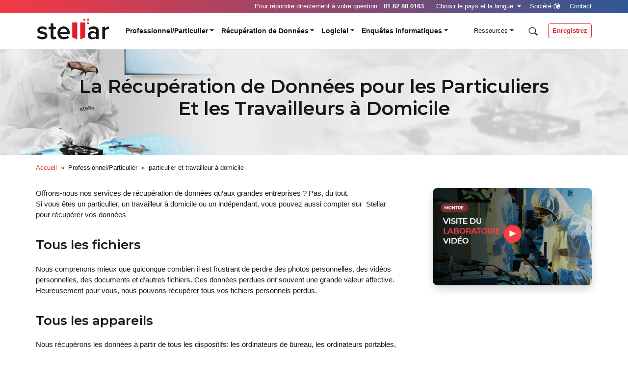

--- FILE ---
content_type: text/html; charset=utf-8
request_url: https://www.stellardata.fr/particulier-et-travailleur-domicile.htm
body_size: 15494
content:
<!DOCTYPE html>
<!--[if IE]><![endif]-->
<!--[if IE 8 ]><html dir="ltr" lang="fr" class="ie8"><![endif]-->
<!--[if IE 9 ]><html dir="ltr" lang="fr" class="ie9"><![endif]-->
<!--[if (gt IE 9)|!(IE)]><!-->
<html dir="ltr" lang="fr">
<!--<![endif]-->
<head>
<meta charset="utf-8">
<meta http-equiv="X-UA-Compatible" content="IE=edge">
<meta name="viewport" content="width=device-width,minimum-scale=1,initial-scale=1,shrink-to-fit=no">
<meta name="theme-color" content="#e11f27">
<meta name="SKYPE_TOOLBAR" content ="SKYPE_TOOLBAR_PARSER_COMPATIBLE"/>
<meta name="format-detection" content="telephone=no">
<meta name="robots" content="noindex,nofollow" />
<meta name="GOOGLEBOT" content="NOODP" />
<meta HTTP-equiv="Content-Language" content="fr" />
<meta name="msapplication-square310x310logo" content="https://www.stellardata.fr/image/catalog/favicon.png">
<link rel="shortcut icon" href="https://www.stellardata.fr/image/catalog/favicon.png" type="image/png">
<link rel="icon" href="https://www.stellardata.fr/image/catalog/favicon.png" type="image/png" sizes="16x16">
<link rel="apple-touch-icon" href="https://www.stellardata.fr/image/catalog/favicon.png" type="image/png">
<link rel="manifest" href="https://www.stellardata.fr/manifest.json">
<title>Récupération de données pour particuliers et travailleurs à domicile</title>
<meta name="description" content="Jaarlijks voeren we zo’n 35.000 data recovery opdrachten uit. Daar zitten ook particulieren, freelancers en zelfstandigen bij. Iedereen kan bij ons terecht." />
<link rel="preconnect" href="https://fonts.googleapis.com" crossorigin>
<link rel="preconnect" href="https://cdn.jsdelivr.net" crossorigin>
<link rel="preconnect" href="https://fonts.gstatic.com" crossorigin>
<link rel="preconnect" href="https://www.googletagmanager.com" crossorigin>
<link rel="preconnect" href="https://www.google-analytics.com" crossorigin>
<link rel="dns-prefetch" href="//cdnjs.cloudflare.com">
<link rel="dns-prefetch" href="//reviewsonmywebsite.com">
<link rel="dns-prefetch" href="//crm.zoho.eu">
<link rel="dns-prefetch" href="//anrdoezrs.net">
<!-- critical CSS -->
<style>
body{ font-family: 'Open Sans', arial, sans-serif; color: #181617; font-size: 16px; }.h1, .h2, .h3, .h4, .h5, .h6, h1, h2, h3, h4, h5, h6 { font-family: 'Montserrat', arial, sans-serif; line-height: 1.4 }
.navbar-top.navbar { padding: 3px 0 2px; background-color: #175c9f !important; color: #fff; z-index: 16; width: 100%; }
.rainbow-bg { color: #fff; background: #e11f27; background: -moz-linear-gradient(left,rgb(225 31 39) 0%,rgb(224 38 44) 27%,rgb(23 92 149) 75%,rgb(23 92 149) 100%); background: -webkit-linear-gradient(left, rgb(225 31 39) 0%, rgb(224 38 44) 27%, rgb(23 92 149) 75%, rgb(23 92 149) 100%); background: linear-gradient(110deg, #f53843 0%, #2f5795 100%); filter: progid:DXImageTransform.Microsoft.gradient(startColorstr='#e11f27',endColorstr='#175c95',GradientType=1); }
.navbar-main.navbar { padding: .7rem 0 1.1rem; background-color: transparent !important; border-bottom: 1px solid #ddd; z-index: 15; width: 100%; }
.logo { width: 150px; height: 45px; display: inline-block; }
.logo-colored { background: url('https://www.stellardata.fr/catalog/view/theme/default/image/logo-colored.png'); background-image: url(data:image/svg+xml,%3Csvg xmlns='http://www.w3.org/2000/svg' id='logo-colored' x='0' y='0' version='1.1' viewBox='0 0 1007.1 313' xml:space='preserve' %3E%3Cpath d='M670.6 63.3v205.3l-69.5 29.3V63.3h69.5zM491.3 268.6V63.3h69.6v234.6z' fill='%23e11f26' class='st0'%3E%3C/path%3E%3Cpath d='M9 270.8l16.9-26.7c6.4 6.5 14.9 12.1 25.5 16.8C62 265.6 72.6 268 83 268c10.7 0 18.9-2.1 24.6-6.3 5.7-4.2 8.6-9.7 8.6-16.5 0-4.4-1.9-8.1-5.6-11.1-3.8-3-8.6-5.2-14.6-6.8-6-1.6-12.5-3.3-19.7-5.2-7.1-1.9-14.4-3.8-21.8-5.7-7.4-2-14.1-4.6-20.1-8.1-6-3.4-10.8-8.3-14.6-14.7s-5.6-13.9-5.6-22.7c0-14.4 5.9-26.5 17.7-36.3 11.8-9.8 28-14.8 48.6-14.8 25.8 0 47.7 7.9 65.7 23.6L131 169.2c-5.2-6-12.3-10.9-21.2-14.7-8.9-3.8-18.5-5.6-28.7-5.6-9.5 0-17.2 1.9-22.9 5.8-5.7 3.9-8.5 8.8-8.5 14.8 0 3.5 1.5 6.5 4.4 9 2.9 2.5 6.8 4.3 11.7 5.5 4.9 1.2 10.3 2.5 16.5 4 6.1 1.5 12.3 3 18.6 4.6 6.3 1.5 12.5 3.7 18.6 6.4 6.1 2.7 11.6 5.9 16.3 9.5 4.8 3.6 8.6 8.5 11.5 14.6s4.3 13.2 4.3 21.2c0 15.4-6.2 28-18.6 37.8-12.4 9.8-29.6 14.8-51.7 14.8-14.4 0-27.9-2.3-40.5-6.8-12.5-4.4-23.1-10.9-31.8-19.3zM167.8 155.8v-31.7h28V77.5h36.7v46.6h34.3v31.7h-34.3v88.6c0 5.9 1.4 10.8 4.3 14.5 2.8 3.7 6.8 5.6 11.9 5.6 3.3 0 6.5-.6 9.5-1.8 3.1-1.2 5.3-2.6 6.8-4.2l8.7 27.6c-7.6 7.3-19.2 10.9-34.6 10.9-14.1 0-24.8-3.7-32.2-11.2-7.4-7.5-11.1-18.2-11.1-32.2v-97.8h-28zM289.4 208.2c0-16.1 3.6-31 10.8-44.4 7.2-13.5 17.4-24.2 30.5-32.1 13.1-7.9 27.8-11.9 44-11.9 24.9 0 45 8.6 60.1 25.8s22.7 39.3 22.7 66.1v8.7H327.4c1.5 13.4 7 24.5 16.5 33.3 9.5 8.8 22 13.3 37.3 13.3 8.5 0 17.2-1.6 26-4.9 8.8-3.3 16.1-7.8 21.9-13.6l16.6 24.1c-8.3 7.9-18.3 14-30.1 18.1-11.8 4.2-24.5 6.3-38.1 6.3-25.5 0-46.6-8.2-63.2-24.6-16.6-16.4-24.9-37.8-24.9-64.2zm37.7-13.5h95.2c-.2-5.2-1.3-10.4-3.2-15.4-1.9-5.1-4.6-9.9-8.3-14.4-3.6-4.5-8.6-8.2-14.8-10.9-6.2-2.7-13.3-4.1-21.3-4.1-7.5 0-14.3 1.3-20.4 4-6.1 2.7-11 6.3-14.7 10.7-3.7 4.5-6.6 9.3-8.7 14.3-2.1 5.1-3.4 10.3-3.8 15.8zM705.5 240.8c0-9.4 1.7-17.7 5.2-24.9 3.4-7.3 8-13 13.7-17.3 5.7-4.3 11.9-7.5 18.7-9.7 6.7-2.2 13.7-3.3 20.8-3.3 23.9 0 42.1 7.4 54.5 22.1v-25c0-9.6-3.6-17.2-10.9-22.8-7.2-5.6-16.8-8.4-28.6-8.4-18.9 0-35.5 6.9-49.9 20.7l-14.9-25c19.2-18.3 42.8-27.4 70.8-27.4 9.8 0 18.8 1.1 26.9 3.3s15.5 5.6 22.1 10.2c6.6 4.6 11.8 11 15.5 19.1 3.8 8.1 5.6 17.7 5.6 28.6v111.7h-36.7v-18.5c-6.4 7.3-14.3 12.9-23.7 16.9-9.4 3.9-19.7 5.9-30.9 5.9-7 0-13.9-1.2-20.7-3.6-6.8-2.4-13-5.9-18.8-10.4-5.7-4.5-10.3-10.4-13.7-17.7-3.3-7.3-5-15.4-5-24.5zm36.6.7c0 8.9 3.4 16.1 10.2 21.6 6.8 5.5 15.4 8.2 25.9 8.2 8.3 0 16.1-1.5 23.2-4.5 7.2-3 12.8-7.2 16.9-12.8v-25.4c-4.1-5.5-9.7-9.8-16.9-12.8s-14.9-4.5-23.2-4.5c-10.5 0-19.1 2.7-25.9 8.2-6.8 5.6-10.2 12.9-10.2 22zM902.6 292.8V124.1h36.7v24.7c6.7-8.4 14.9-15.3 24.6-20.6 9.7-5.3 19.8-8 30.4-8v36.3c-3.1-.7-6.9-1-11.6-1-7.7 0-16 2.2-24.7 6.7-8.8 4.5-15 9.7-18.6 15.6v114.9h-36.8z' fill='%23181617' class='st1'%3E%3C/path%3E%3Cpath d='M645.6 13.3h25v25h-25zM695.6 13.3h25v25h-25zM695.6 63.3h25v25h-25z' fill='%23e11f26' class='st0'%3E%3C/path%3E%3C/svg%3E); background-position: center center; background-repeat: no-repeat; background-size: 100% auto; } .logo { width: 150px; height: 45px; display: inline-block; } .navbar-brand { display: inline-block; padding-top: .3125rem; padding-bottom: .3125rem; margin-right: 1rem; font-size: 1.25rem; line-height: inherit; white-space: nowrap; } a, a:hover, a:focus { color: #e11f27; } a { color: #007bff; text-decoration: none; background-color: transparent; } *, ::after, ::before { box-sizing: border-box; } user agent stylesheet a:-webkit-any-link { color: -webkit-link; cursor: pointer; text-decoration: underline; } body { font-family: 'Open Sans', arial, sans-serif; color: #181617; font-size: 15px; } html, body { text-rendering: optimizeLegibility; -webkit-font-smoothing: antialiased; -moz-osx-font-smoothing: grayscale; } body { font-family: 'Open Sans', arial, sans-serif; color: #181617; font-size: 16px; } body { margin: 0; font-family: -apple-system, BlinkMacSystemFont, "Segoe UI", Roboto, "Helvetica Neue", Arial, "Noto Sans", sans-serif, "Apple Color Emoji", "Segoe UI Emoji", "Segoe UI Symbol", "Noto Color Emoji"; font-size: 1rem; font-weight: 400; line-height: 1.5; color: #212529; text-align: left; background-color: #fff; } :root { --blue: #007bff; --indigo: #6610f2; --purple: #6f42c1; --pink: #e83e8c; --red: #dc3545; --orange: #fd7e14; --yellow: #ffc107; --green: #28a745; --teal: #20c997; --cyan: #17a2b8; --white: #fff; --gray: #6c757d; --gray-dark: #343a40; --primary: #007bff; --secondary: #6c757d; --success: #28a745; --info: #17a2b8; --warning: #ffc107; --danger: #dc3545; --light: #f8f9fa; --dark: #343a40; --breakpoint-xs: 0; --breakpoint-sm: 576px; --breakpoint-md: 768px; --breakpoint-lg: 992px; --breakpoint-xl: 1200px; --font-family-sans-serif: -apple-system, BlinkMacSystemFont, "Segoe UI", Roboto, "Helvetica Neue", Arial, "Noto Sans", sans-serif, "Apple Color Emoji", "Segoe UI Emoji", "Segoe UI Symbol", "Noto Color Emoji"; --font-family-monospace: SFMono-Regular, Menlo, Monaco, Consolas, "Liberation Mono", "Courier New", monospace; } html { font-family: sans-serif; line-height: 1.15; -webkit-text-size-adjust: 100%; -webkit-tap-highlight-color: transparent; } *, ::after, ::before { box-sizing: border-box; } *, ::after, ::before { box-sizing: border-box; }
.banner-cont { background-color: #181617; background-position: center top; background-repeat: no-repeat; background-size: cover; width: auto !important; margin-top: 0; padding: 5rem 0 5rem; min-height: 480px; }
.text-center { text-align: center !important; }.text-shadow {text-shadow: 1px 1px 2px #111;}
.dropdown-menu { display: none; }.collapse:not(.show) { display: none; }.text-uppercase { text-transform: uppercase; }.section-dark { background-color: #181617; color: #ffffff; }.section-light { background-color: #ebeff1 }
.section-dark h1, .section-dark h2, .section-dark h3, .section-dark h4, .section-dark .h1, .section-dark .h2, .section-dark .h3, .section-dark .h4 { color: #FFFFFF; }
.body_sec .photo-panel img, .body_sec .photo-panel img { margin: .5rem 0 .75rem; background: linear-gradient(-120deg, #f3fdff 0%, rgb(255 231 232 / .52) 80%); padding: 2rem; display: inline-flex; flex-wrap: wrap; align-items: center; justify-content: center; border-radius: 8px; border: solid 1px #b1bffe; } .img-fluid { max-width: 100%; height: auto; }
@media screen and (max-width: 767.98px) { .banner-cont { height: auto; min-height: 30vh; background-image: none !important; background-position: center top; background-repeat: no-repeat; background-size: cover; width: auto !important; margin-top: 0; padding: 3rem 0 3rem; } .banner-small { min-height: 10vh; } .banner-carousel .carousel-item h1, .banner-carousel .carousel-item .h1, .banner-cont h1, .banner-cont .h1 { font-size: 28px; font-weight: 700; line-height: 1.2; } .banner-carousel .carousel-item h2, .banner-carousel .carousel-item .h2, .banner-cont h2, .banner-cont .h2 { font-size: 20px; margin: 1rem 0 1rem; font-weight: 400; padding-top: 0; } .text-shadow { text-shadow: 1px 1px 2px #111; } .section-dark h1, .section-dark h2, .section-dark h3, .section-dark h4, .section-dark .h1, .section-dark .h2, .section-dark .h3, .section-dark .h4 { color: #FFF; } .section-dark { background-color: #333333; }.black-bg { background-color: #333333; }.title-underline { margin-bottom: 30px; } } 
</style>
<!-- For Reduce LCP -->
<link rel="preload" fetchpriority="high" as="image" href="https://www.stellardata.fr/image/catalog/banners/light/bg-img-center.jpg" media="(min-width: 768px)" type="image/jpeg">
<link rel="preload" as="style" href="https://cdn.jsdelivr.net/npm/bootstrap@4.5.2/dist/css/bootstrap.min.css" onload="this.onload=null;this.rel='stylesheet'">
<noscript><link rel="stylesheet" href="https://cdn.jsdelivr.net/npm/bootstrap@4.5.2/dist/css/bootstrap.min.css"></noscript>
<link rel="preload" as="style" href="https://www.stellardata.fr/catalog/view/theme/default/css/custom.css?v=1.2">
<link rel="stylesheet" href="https://fonts.googleapis.com/css?family=Montserrat:400,500,600,700&family=Open+Sans:300,400,600,700&display=swap" media="print" onload="this.media='all'">
<link rel="preload" as="font" href="https://www.stellardata.fr/catalog/view/theme/default/fonts/bootstrap-icons.woff" type="font/woff" crossorigin="anonymous">
<link rel="preload" as="font" href="https://www.stellardata.fr/catalog/view/theme/default/fonts/bootstrap-icons.woff2" type="font/woff2" crossorigin="anonymous">
<script type="text/javascript"> dataLayer = [{ 'visitorIP': '13.59.131.46' }]; </script>
<!-- Google Tag Manager -->
<script>
(function(){
  function loadGTM(){
    if(window.gtmDidInit) return;
      window.gtmDidInit = true;
      (function(w,d,s,l,i){w[l]=w[l]||[];w[l].push({'gtm.start':
      new Date().getTime(),event:'gtm.js'});var f=d.getElementsByTagName(s)[0],
      j=d.createElement(s),dl=l!='dataLayer'?'&l='+l:'';j.async=true;j.src=
      'https://www.googletagmanager.com/gtm.js?id='+i+dl;f.parentNode.insertBefore(j,f);
      })(window,document,'script','dataLayer','GTM-MZBBGTW');
  }
  window.addEventListener('first-input', loadGTM, { once:true });
  window.addEventListener('load',()=> setTimeout(loadGTM,2000));
})();
</script>
<!-- End Google Tag Manager -->
<meta name="google-site-verification" content="MW3nKsEUcaDVgyafcieDdU86cZbg8GMQLiVFgNR85CA" />
<style>
</style>
<!-- Theme CSS -->
<link rel="stylesheet" type="text/css" href="https://www.stellardata.fr/catalog/view/theme/default/css/custom.css?v=1.2">
<!-- load Blog and other resources CSS -->
<link rel="preload" as="style" href="https://www.stellardata.fr/catalog/view/theme/default/css/bootstrap-icon.css" onload="this.onload=null;this.rel='stylesheet'">
<noscript><link rel="stylesheet" href="https://www.stellardata.fr/catalog/view/theme/default/css/bootstrap-icon.css"></noscript>
<style>
sup { font-size: 60%; top: -0.4em;  }
</style>
</head>
<body data-spy="scroll" data-target="#actionbar" data-offset="250">
<!-- Google Tag Manager (noscript) -->
<noscript><iframe src="https://www.googletagmanager.com/ns.html?id=GTM-MZBBGTW" height="0" width="0" style="display:none;visibility:hidden"></iframe></noscript>
<!-- End Google Tag Manager (noscript) -->
<div class="rainbow-bg py-2 text-center fs14 mob-header w-100 d-block d-md-none" style="z-index:1;">
  <div>Appelez Nos Conseillers au : <a href="tel:+33182880163" class="text-white"><i class="bi bi-telephone-fill mx-1"></i>01 82 88 0163</a> </div>
</div>
<header>   <nav class="navbar navbar-expand-md navbar-light navbar-top rainbow-bg d-none d-md-block">
    <div class="container pl-3 pr-3">
      <div class="collapse navbar-collapse flex-column" id="navbarTop"> <ul class="navbar-nav ml-auto" id="right-menu">
  <li class="nav-item d-none d-md-block"> Pour répondre directement à votre question :<a href="tel:+33182880163" class="mr-1"><strong>01 82 88 0163</strong></a> <span class="text-muted mr-1">|</span></li>
  <li class="nav-item dropdown d-none d-md-block"> <a class="mr-2 dropdown-toggle" href="#" id="global-menu" data-toggle="dropdown" aria-haspopup="true" aria-expanded="false"> Choisir le pays et la langue </a>
    <ul class="dropdown-menu dropdown-menu-right mt-0" aria-labelledby="global-menu" role="menu" id="global-list">
      
      <li><a class="dropdown-item" href="https://www.stellar.be" target="_blank" rel="noopener"><img class="mr-2" loading="lazy" width="22" height="16" src="https://www.stellardata.fr/catalog/view/theme/default/image/flag/belgium.png" alt="Netherland">Belgie - Nederlands</a></li>
      <li><a class="dropdown-item" href="https://www.stellar.be/fr" target="_blank" rel="noopener"><img class="mr-2" loading="lazy" width="22" height="16" src="https://www.stellardata.fr/catalog/view/theme/default/image/flag/belgium.png" alt="Belgium">Belgique - Français</a></li>
      <li><a class="dropdown-item" href="https://www.stellar.lu" target="_blank" rel="noopener"><img class="mr-2" loading="lazy" width="22" height="16" src="https://www.stellardata.fr/catalog/view/theme/default/image/flag/luxembourg.png" alt="Luxembourg-Français">Luxembourg- Français</a></li>
      <li><a class="dropdown-item" href="https://www.stellar.ch/fr" target="_blank" rel="noopener"><img class="mr-2" loading="lazy" width="22" height="16" src="https://www.stellardata.fr/catalog/view/theme/default/image/flag/schweiz.png" alt="Switzerland">Suisse</a></li>
      <li><a class="dropdown-item" href="http://www.stellar.nl" target="_blank" rel="noopener"><img class="mr-2" loading="lazy" width="22" height="16" src="https://www.stellardata.fr/catalog/view/theme/default/image/flag/netherland.png" alt="Netherland">Nederland</a></li>
      <li><a class="dropdown-item" href="https://www.stellar.lu" target="_blank" rel="noopener"><img class="mr-2" loading="lazy" width="22" height="16" src="https://www.stellardata.fr/catalog/view/theme/default/image/flag/luxembourg.png" alt="Luxemburg-Deutsch">Luxemburg - Deutsch</a></li>
      <li><a class="dropdown-item" href="https://www.stellardatenrettung.de" target="_blank" rel="noopener"><img class="mr-2" loading="lazy" width="22" height="16" src="https://www.stellardata.fr/catalog/view/theme/default/image/flag/german.png" alt="German">Deutschland</a></li>
      <li><a class="dropdown-item" href="https://www.stellardatenrettung.at" target="_blank" rel="noopener"><img class="mr-2" loading="lazy" width="22" height="16" src="https://www.stellardata.fr/catalog/view/theme/default/image/flag/osterreich.png" alt="Austria">Österreich</a></li>
      <li><a class="dropdown-item" href="https://www.stellar.ch" target="_blank" rel="noopener"><img class="mr-2" loading="lazy" width="22" height="16" src="https://www.stellardata.fr/catalog/view/theme/default/image/flag/schweiz.png" alt="Schweiz">Schweiz</a></li>
      <li><a class="dropdown-item" href="https://www.stellar.es" target="_blank" rel="noopener"><img class="mr-2" loading="lazy" width="22" height="16" src="https://www.stellardata.fr/catalog/view/theme/default/image/flag/spain.png" alt="Spain">España</a></li>
      <li><a class="dropdown-item" href="https://www.stellarrecuperodati.it" target="_blank" rel="noopener"><img class="mr-2" loading="lazy" width="22" height="16" src="https://www.stellardata.fr/catalog/view/theme/default/image/flag/italy.png" alt="Italy">Italia</a></li>
      <li><a class="dropdown-item" href="https://www.stellardatarecovery.co.uk" target="_blank" rel="noopener"><img class="mr-2" loading="lazy" width="22" height="16" src="https://www.stellardata.fr/catalog/view/theme/default/image/flag/eng.png" alt="uk">UK</a></li>
      <li><a class="dropdown-item" href="http://www.stellar.ma" target="_blank" rel="noopener"><img class="mr-2" loading="lazy" width="22" height="16" src="https://www.stellardata.fr/catalog/view/theme/default/image/flag/morocco.png" alt="Moracco">Maroc</a></li>
      <li><a class="dropdown-item" href="https://www.stellarinfo.co.in" target="_blank" rel="noopener"><img class="mr-2" loading="lazy" width="22" height="16" src="https://www.stellardata.fr/image/catalog/india.png" alt="India">India</a></li>
    </ul>
  </li>
  <li class="nav-item d-none d-md-block"> <a href="https://www.stellardata.fr/societe.htm" class="mr-1">Société<span class="globe-icon icon-sm"></span></a> </li>
  <li class="nav-item d-none d-md-block"> <a href="https://www.stellardata.fr/contact.htm" id="location-menu" class="pr-0"> <span id="dropdown-location">Contact</span></a> </li>
</ul> </div>
    </div>
  </nav>
    <nav class="navbar navbar-expand-md navbar-light navbar-main">
    <div class="container pl-3 pr-3"> <a href="https://www.stellardata.fr/" class="navbar-brand logo logo-colored" aria-label="Stellar Data Recovery"><span aria-hidden="true" class="d-none">Stellar Data Recovery</span></a>      <button class="navbar-toggler" type="button" data-toggle="collapse" aria-controls="navbarMain" aria-expanded="false" aria-label="Toggle navigation"> <span class="navbar-toggler-icon"></span> </button>
      <div class="collapse navbar-collapse pl-md-1 pl-lg-3" id="navbarMain">   
  <ul class="navbar-nav mr-auto" id="main-menu">
      <li class="nav-item dropdown mob-nav"> <a class="nav-link dropdown-toggle" href="#"  data-toggle="dropdown" aria-haspopup="true" aria-expanded="false">Professionnel/Particulier</a>
            <div class="dropdown-menu megamenu">
        <div class="col-md-3 h-100 p-0 grey-bg" style="position: absolute;left: 0; bottom: 0; top: 0;"></div>
        <div class="col-md-9 h-100 p-0" style="position: absolute;right: 0; bottom: 0; top: 0;"></div>
        <div class="p-2" style="position: absolute;right: 0;top: 0;cursor: pointer;font-size: 28px;color: #999999;z-index: 2;display: inline-block;"><span aria-hidden="true">&times;</span></div>
        <div class="container px-0">
          <div class="row w-100">
            <div class="col-md-3 nav-col pr-3 grey-bg">
              <div class="row mr-0">
                <div class="col-md-12 text-center pt-3">
                                      <p><img alt="Professionnel/Particulier" fetchpriority="high" src="https://www.stellardata.fr/image/cache/catalog/company/menu/icon-home-bussiness-100x100.png"></p>
                                                        <div class="fs14 text-uppercase fw600 mb-2">À QUI RENDONS-NOUS SERVICE ?</div>
                                                        <div class="fs14">Stellar® offre ses services aux entreprises, aux organismes gouvernementaux, aux PME, aux indépendants et aux particuliers.</div>
                                  </div>
              </div>
            </div>
                                                      <div class="col-md-3  nav-col mob-nav pl-2 border-left">
                <div class="row ml-0">
                                                                              <div class="col-md-12">
                          <p class="nav-col-heading pb-2 mb-2 fmon text-uppercase border-bottom text-red "><strong>Professionnel</strong></p>
                        </div>
                                                                                                                  <div class="col-md-12 nav-box">
                        <a class="submenu-item" href="https://www.stellardata.fr/pme.htm">
                          <div class="submenu-title">PME</div>
                        </a>
                      </div>
                                                                                                                  <div class="col-md-12 nav-box">
                        <a class="submenu-item" href="https://www.stellardata.fr/grandes-entreprises.htm">
                          <div class="submenu-title">Grandes entreprise</div>
                        </a>
                      </div>
                                                                      </div>
              </div>
                                                        <div class="col-md-3  nav-col mob-nav pl-2 border-left">
                <div class="row ml-0">
                                                                               <div class="col-md-12">
                          <p class="nav-col-heading pb-2 mb-2 fmon text-uppercase border-bottom text-red "><strong>Particulier</strong></p>
                      </div>
                                                                                                                   <div class="col-md-12 nav-box">
                        <a class="submenu-item" href="https://www.stellardata.fr/particulier-et-travailleur-domicile.htm">
                          <div class="submenu-title">Particulier et travailleur à domicile</div>
                        </a>
                      </div>
                                                                                                                   <div class="col-md-12 nav-box">
                        <a class="submenu-item" href="https://www.stellardata.fr/etudiants.htm">
                          <div class="submenu-title">Les étudiants</div>
                        </a>
                      </div>
                                                                      </div>
              </div>
                                                        <div class="col-md-3  nav-col mob-nav pl-2 border-left">
                <div class="row ml-0">
                                                                             <div class="col-md-12">
                        <p class="nav-col-heading pb-2 mb-2 fmon text-uppercase border-bottom text-red "><strong>Intermédiaire</strong></p>
                      </div>
                                                                                                                   <div class="col-md-12 nav-box">
                        <a class="submenu-item" href="https://www.stellardata.fr/prestataire-de-services-informatiques.htm">
                          <div class="submenu-title">Prestataire de services informatiques</div>
                        </a>
                      </div>
                                                                                                                   <div class="col-md-12 nav-box">
                        <a class="submenu-item" href="https://www.stellardata.fr/vente-au-detail-et-distribution.htm">
                          <div class="submenu-title">Vente au détail et distribution</div>
                        </a>
                      </div>
                                                                                                                   <div class="col-md-12 nav-box">
                        <a class="submenu-item" href="https://www.stellardata.fr/assureur.htm">
                          <div class="submenu-title">Assureur</div>
                        </a>
                      </div>
                                                                      </div>
              </div>
                                    </div>
        </div>
      </div>
         </li>
      <li class="nav-item dropdown mob-nav"> <a class="nav-link dropdown-toggle" href="#"  data-toggle="dropdown" aria-haspopup="true" aria-expanded="false">Récupération de Données</a>
            <div class="dropdown-menu megamenu">
        <div class="col-md-3 h-100 p-0 grey-bg" style="position: absolute;left: 0; bottom: 0; top: 0;"></div>
        <div class="col-md-9 h-100 p-0" style="position: absolute;right: 0; bottom: 0; top: 0;"></div>
        <div class="p-2" style="position: absolute;right: 0;top: 0;cursor: pointer;font-size: 28px;color: #999999;z-index: 2;display: inline-block;"><span aria-hidden="true">&times;</span></div>
        <div class="container px-0">
          <div class="row w-100">
            <div class="col-md-3 nav-col pr-3 grey-bg">
              <div class="row mr-0">
                <div class="col-md-12 text-center pt-3">
                                      <p><img alt="Récupération de Données" fetchpriority="high" src="https://www.stellardata.fr/image/cache/catalog/company/menu/icon-data-recovery-100x100.png"></p>
                                                        <div class="fs14 text-uppercase fw600 mb-2">NOUS RÉCUPÉRONS VOS DONNÉES</div>
                                                        <div class="fs14">Depuis plus de 25 ans, Stellar® récupère vos données de manière rapide et fiable, quel que soit le type de support de stockage ou le système d'exploitation.</div>
                                  </div>
              </div>
            </div>
                                                      <div class="col-md-3  nav-col mob-nav pl-2 border-left">
                <div class="row ml-0">
                                                                              <div class="col-md-12">
                          <p class="nav-col-heading pb-2 mb-2 fmon text-uppercase border-bottom text-red "><strong>Récupération de Données</strong></p>
                        </div>
                                                                                                                  <div class="col-md-12 nav-box">
                        <a class="submenu-item" href="https://www.stellardata.fr/prix.htm">
                          <div class="submenu-title">Combien ça coûte</div>
                        </a>
                      </div>
                                                                                                                  <div class="col-md-12 nav-box">
                        <a class="submenu-item" href="https://www.stellardata.fr/comment-ca-marche.htm">
                          <div class="submenu-title">Comment ça marche</div>
                        </a>
                      </div>
                                                                                                                  <div class="col-md-12 nav-box">
                        <a class="submenu-item" href="https://www.stellardata.fr/societe.htm">
                          <div class="submenu-title">Pourquoi Stellar®</div>
                        </a>
                      </div>
                                                                                                                    <div class="col-md-12">
                          <p class="nav-col-heading pb-2 mb-2 fmon text-uppercase border-bottom text-red pt-3"><strong>Type de Support de Données</strong></p>
                        </div>
                                                                                                                  <div class="col-md-12 nav-box">
                        <a class="submenu-item" href="https://www.stellardata.fr/reparation-disquedur.htm">
                          <div class="submenu-title">Réparation de Disques Durs</div>
                        </a>
                      </div>
                                                                                                                  <div class="col-md-12 nav-box">
                        <a class="submenu-item" href="https://www.stellardata.fr/recuperation-ssd.htm">
                          <div class="submenu-title">Récupération SSD</div>
                        </a>
                      </div>
                                                                                                                  <div class="col-md-12 nav-box">
                        <a class="submenu-item" href="https://www.stellardata.fr/recuperation-flash.htm">
                          <div class="submenu-title">Carte SD et clé USB</div>
                        </a>
                      </div>
                                                                                                                    <div class="col-md-12">
                          <p class="nav-col-heading pb-2 mb-2 fmon text-uppercase border-bottom text-red pt-3"><strong>Téléphone et Tablette</strong></p>
                        </div>
                                                                                                                  <div class="col-md-12 nav-box">
                        <a class="submenu-item" href="https://www.stellardata.fr/recuperation-iphone-android-smartphone.htm">
                          <div class="submenu-title">Récupération de Données Smartphone</div>
                        </a>
                      </div>
                                                                      </div>
              </div>
                                                        <div class="col-md-3  nav-col mob-nav pl-2 border-left">
                <div class="row ml-0">
                                                                               <div class="col-md-12">
                          <p class="nav-col-heading pb-2 mb-2 fmon text-uppercase border-bottom text-red "><strong>SYSTÈME</strong></p>
                      </div>
                                                                                                                   <div class="col-md-12 nav-box">
                        <a class="submenu-item" href="https://www.stellardata.fr/recuperation-de-donnees-ordinateur-portable.htm">
                          <div class="submenu-title">Récupération de données portable</div>
                        </a>
                      </div>
                                                                                                                   <div class="col-md-12 nav-box">
                        <a class="submenu-item" href="https://www.stellardata.fr/recuperation-de-donnees-informatiques.htm">
                          <div class="submenu-title">Récupération de données PC</div>
                        </a>
                      </div>
                                                                                                                   <div class="col-md-12 nav-box">
                        <a class="submenu-item" href="https://www.stellardata.fr/recuperation-de-donnees-mac.htm">
                          <div class="submenu-title">Apple/Mac Data Recovery</div>
                        </a>
                      </div>
                                                                                                                     <div class="col-md-12">
                          <p class="nav-col-heading pb-2 mb-2 fmon text-uppercase border-bottom text-red pt-3"><strong>RAID/Serveur</strong></p>
                      </div>
                                                                                                                   <div class="col-md-12 nav-box">
                        <a class="submenu-item" href="https://www.stellardata.fr/restauration-donnees.htm">
                          <div class="submenu-title">Récupération RAID</div>
                        </a>
                      </div>
                                                                                                                   <div class="col-md-12 nav-box">
                        <a class="submenu-item" href="https://www.stellardata.fr/recuperation-de-donnees-nas.htm">
                          <div class="submenu-title">Récupération NAS</div>
                        </a>
                      </div>
                                                                                                                   <div class="col-md-12 nav-box">
                        <a class="submenu-item" href="https://www.stellardata.fr/recuperation-de-donnees-serveur.htm">
                          <div class="submenu-title">Récupération Serveur</div>
                        </a>
                      </div>
                                                                                                                   <div class="col-md-12 nav-box">
                        <a class="submenu-item" href="https://www.stellardata.fr/recuperation-de-donnees-san.htm">
                          <div class="submenu-title">Récupération SAN</div>
                        </a>
                      </div>
                                                                      </div>
              </div>
                                                        <div class="col-md-3  nav-col mob-nav pl-2 border-left">
                <div class="row ml-0">
                                                                             <div class="col-md-12">
                        <p class="nav-col-heading pb-2 mb-2 fmon text-uppercase border-bottom text-red "><strong>BASE DE DONNÉES</strong></p>
                      </div>
                                                                                                                   <div class="col-md-12 nav-box">
                        <a class="submenu-item" href="https://www.stellardata.fr/recuperation-base-de-donnees.htm">
                          <div class="submenu-title">Récupération de base de données</div>
                        </a>
                      </div>
                                                                                                                   <div class="col-md-12 nav-box">
                        <a class="submenu-item" href="https://www.stellardata.fr/recuperation-email.htm">
                          <div class="submenu-title">Récupération d′email</div>
                        </a>
                      </div>
                                                                                                                   <div class="col-md-12">
                        <p class="nav-col-heading pb-2 mb-2 fmon text-uppercase border-bottom text-red pt-3"><strong>FICHIERS</strong></p>
                      </div>
                                                                                                                   <div class="col-md-12 nav-box">
                        <a class="submenu-item" href="https://www.stellardata.fr/recuperation-fichiers.htm">
                          <div class="submenu-title">Récupération de fichiers</div>
                        </a>
                      </div>
                                                                                                                   <div class="col-md-12 nav-box">
                        <a class="submenu-item" href="https://www.stellardata.fr/recuperation-disque-dur.htm">
                          <div class="submenu-title">Récupération de données</div>
                        </a>
                      </div>
                                                                                                                   <div class="col-md-12 nav-box">
                        <a class="submenu-item" href="https://www.stellardata.fr/services-de-recuperation-de-photos.htm">
                          <div class="submenu-title">Récupération de photos</div>
                        </a>
                      </div>
                                                                                                                   <div class="col-md-12">
                        <p class="nav-col-heading pb-2 mb-2 fmon text-uppercase border-bottom text-red pt-3"><strong>virus et cryptage</strong></p>
                      </div>
                                                                                                                   <div class="col-md-12 nav-box">
                        <a class="submenu-item" href="https://www.stellardata.fr/recuperation-de-donnees-cryptees.htm">
                          <div class="submenu-title">Récupération de fichiers cryptés</div>
                        </a>
                      </div>
                                                                      </div>
              </div>
                                    </div>
        </div>
      </div>
         </li>
      <li class="nav-item dropdown mob-nav"> <a class="nav-link dropdown-toggle" href="#"  data-toggle="dropdown" aria-haspopup="true" aria-expanded="false">Logiciel</a>
            <div class="dropdown-menu megamenu">
        <div class="col-md-3 h-100 p-0 grey-bg" style="position: absolute;left: 0; bottom: 0; top: 0;"></div>
        <div class="col-md-9 h-100 p-0" style="position: absolute;right: 0; bottom: 0; top: 0;"></div>
        <div class="p-2" style="position: absolute;right: 0;top: 0;cursor: pointer;font-size: 28px;color: #999999;z-index: 2;display: inline-block;"><span aria-hidden="true">&times;</span></div>
        <div class="container px-0">
          <div class="row w-100">
            <div class="col-md-3 nav-col pr-3 grey-bg">
              <div class="row mr-0">
                <div class="col-md-12 text-center pt-3">
                                      <p><img alt="Logiciel" fetchpriority="high" src="https://www.stellardata.fr/image/cache/catalog/company/menu/icon_software-100x100.png"></p>
                                                        <div class="fs14 text-uppercase fw600 mb-2">Logiciel</div>
                                                        <div class="fs14">Stellar compte plus de 2 millions clients qui ont acheté nos logiciels pour usage professionnel ou personnel.</div>
                                  </div>
              </div>
            </div>
                                                      <div class="col-md-3  nav-col mob-nav pl-2 border-left">
                <div class="row ml-0">
                                                                              <div class="col-md-12">
                          <p class="nav-col-heading pb-2 mb-2 fmon text-uppercase border-bottom text-red "><strong>Logiciel de récupération de données</strong></p>
                        </div>
                                                                                                                  <div class="col-md-12 nav-box">
                        <a class="submenu-item" href="https://www.stellardata.fr/stellar-windows-data-recovery-home.htm">
                          <div class="submenu-title">Stellar Data Recovery pour Windows</div>
                        </a>
                      </div>
                                                                                                                  <div class="col-md-12 nav-box">
                        <a class="submenu-item" href="https://www.stellardata.fr/stellar-windows-data-recovery-professional.htm">
                          <div class="submenu-title">Stellar Data Recovery Pro pour Windows</div>
                        </a>
                      </div>
                                                                                                                  <div class="col-md-12 nav-box">
                        <a class="submenu-item" href="https://www.stellardata.fr/stellar-windows-data-recovery-technician.htm">
                          <div class="submenu-title">Stellar Data Recovery Tech pour Windows</div>
                        </a>
                      </div>
                                                                                                                  <div class="col-md-12 nav-box">
                        <a class="submenu-item" href="https://www.stellardata.fr/stellar-mac-data-recovery.htm">
                          <div class="submenu-title">Stellar Data Recovery Pro pour Mac</div>
                        </a>
                      </div>
                                                                                                                  <div class="col-md-12 nav-box">
                        <a class="submenu-item" href="https://www.stellardata.fr/stellar-photo-recovery-windows.htm">
                          <div class="submenu-title">Stellar Photo Recovery</div>
                        </a>
                      </div>
                                                                                                                  <div class="col-md-12 nav-box">
                        <a class="submenu-item" href="https://www.stellardata.fr/logiciel-recuperation-smartphone-iphone.htm">
                          <div class="submenu-title">Stellar Data Recovery pour iPhone</div>
                        </a>
                      </div>
                                                                      </div>
              </div>
                                                        <div class="col-md-3  nav-col mob-nav pl-2 border-left">
                <div class="row ml-0">
                                                                               <div class="col-md-12">
                          <p class="nav-col-heading pb-2 mb-2 fmon text-uppercase border-bottom text-red "><strong>Outils de réparation</strong></p>
                      </div>
                                                                                                                   <div class="col-md-12 nav-box">
                        <a class="submenu-item" href="https://www.stellardata.fr/stellar-video-repair.htm">
                          <div class="submenu-title">Stellar Repair pour Video</div>
                        </a>
                      </div>
                                                                                                                   <div class="col-md-12 nav-box">
                        <a class="submenu-item" href="https://www.stellardata.fr/stellar-outlook-pst-repair-software.htm">
                          <div class="submenu-title">Stellar Repair pour Outlook</div>
                        </a>
                      </div>
                                                                                                                   <div class="col-md-12 nav-box">
                        <a class="submenu-item" href="https://www.stellardata.fr/stellar-mailbox-exchange-recovery.htm">
                          <div class="submenu-title">Stellar Repair pour Exchange</div>
                        </a>
                      </div>
                                                                                                                   <div class="col-md-12 nav-box">
                        <a class="submenu-item" href="https://www.stellardata.fr/stellar-sql-database-repair.htm">
                          <div class="submenu-title">Stellar Repair pour MS SQL</div>
                        </a>
                      </div>
                                                                      </div>
              </div>
                                                        <div class="col-md-3  nav-col mob-nav pl-2 border-left">
                <div class="row ml-0">
                                                                             <div class="col-md-12">
                        <p class="nav-col-heading pb-2 mb-2 fmon text-uppercase border-bottom text-red "><strong>Outils de conversion</strong></p>
                      </div>
                                                                                                                   <div class="col-md-12 nav-box">
                        <a class="submenu-item" href="https://www.stellardata.fr/stellar-ost-to-pst-converter.htm">
                          <div class="submenu-title">Stellar Converter pour OST</div>
                        </a>
                      </div>
                                                                                                                   <div class="col-md-12 nav-box">
                        <a class="submenu-item" href="https://www.stellardata.fr/stellar-edb-to-pst-converter.htm">
                          <div class="submenu-title">Stellar Converter pour EDB</div>
                        </a>
                      </div>
                                                                      </div>
              </div>
                                    </div>
        </div>
      </div>
         </li>
      <li class="nav-item dropdown mob-nav"> <a class="nav-link dropdown-toggle" href="#"  data-toggle="dropdown" aria-haspopup="true" aria-expanded="false">Enquêtes informatiques</a>
            <div class="dropdown-menu megamenu">
        <div class="col-md-3 h-100 p-0 grey-bg" style="position: absolute;left: 0; bottom: 0; top: 0;"></div>
        <div class="col-md-9 h-100 p-0" style="position: absolute;right: 0; bottom: 0; top: 0;"></div>
        <div class="p-2" style="position: absolute;right: 0;top: 0;cursor: pointer;font-size: 28px;color: #999999;z-index: 2;display: inline-block;"><span aria-hidden="true">&times;</span></div>
        <div class="container px-0">
          <div class="row w-100">
            <div class="col-md-3 nav-col pr-3 grey-bg">
              <div class="row mr-0">
                <div class="col-md-12 text-center pt-3">
                                      <p><img alt="Enquêtes informatiques" fetchpriority="high" src="https://www.stellardata.fr/image/cache/catalog/company/menu/icon-forensisch-100x100.png"></p>
                                                        <div class="fs14 text-uppercase fw600 mb-2">INVESTIGATION INFORMATIQUE</div>
                                                        <div class="fs14">Faites confiance aux enquêteurs de Stellar Récupération de Données pour exécuter le processus d'investigation.</div>
                                  </div>
              </div>
            </div>
                                                      <div class="col-md-3  nav-col mob-nav pl-2 border-left">
                <div class="row ml-0">
                                                                              <div class="col-md-12">
                          <p class="nav-col-heading pb-2 mb-2 fmon text-uppercase border-bottom text-red "><strong>INVESTIGATION</strong></p>
                        </div>
                                                                                                                  <div class="col-md-12 nav-box">
                        <a class="submenu-item" href="https://www.stellardata.fr/legal.htm">
                          <div class="submenu-title">Investigation informatique</div>
                        </a>
                      </div>
                                                                                                                  <div class="col-md-12 nav-box">
                        <a class="submenu-item" href="https://www.stellardata.fr/exemplelegal.htm">
                          <div class="submenu-title">Exemple d'investigation informatique</div>
                        </a>
                      </div>
                                                                      </div>
              </div>
                                                                                            </div>
        </div>
      </div>
         </li>
    </ul>

        <ul class="navbar-nav ml-auto mt-2" id="right-menu">
                    <li class="nav-item dropdown d-none d-xl-block"> <a class="mr-2 nav-link dropdown-toggle text-black" href="#" id="resources-menu" data-toggle="dropdown" aria-haspopup="true" aria-expanded="false">Ressources</a>                                                                     <ul class="dropdown-menu dropdown-menu-right" aria-labelledby="resources-menu" role="menu" id="resources-list"> 
  <li><a class="dropdown-item" href="https://www.stellardata.fr/category/base-de-connaissance-commune/">Base de connaissance commune</a></li>
  <li><a class="dropdown-item" href="https://www.stellardata.fr/category/infographics/">Infographies</a></li>
  <li><a class="dropdown-item" href="https://www.stellardata.fr/category/whitepapers/">Livres blancs</a></li>
  <li><a class="dropdown-item" href="https://www.stellardata.fr/category/case-studies/">Études de cas</a></li>
  <li><a class="dropdown-item" href="https://www.stellardata.fr/category/brochures/">Brochures de produit</a></li>
  <li><a class="dropdown-item" href="https://www.stellardata.fr/category/blog/">Blog</a></li>
  <li><a class="dropdown-item" href="https://www.stellardata.fr/category/assistance/">Assistance</a></li>
  <li><a class="dropdown-item" href="https://www.stellardata.fr/formulaires-de-commande.htm">Formulaires de commande</a></li>
</ul>
                                
                                 </li>
                                        <li class="nav-item"> <a href="https://www.stellardata.fr/search" class="d-block ml-2 pt-1" data-toggle="tooltip" data-placement="top" aria-label="Chercher" title="" data-original-title="Chercher"><span class="search-icon-dark icon-md"></span><span aria-hidden="true" class="d-none">Chercher</span></a> </li>
                              <li class="nav-item d-none d-lg-block d-xl-block pl-3"> <a class="btn btn-sm btn-primary btn-wire fs13 px-2 mb-0" href="https://www.stellardata.fr/formulaires-de-commande.htm" role="button"> Enregistrez </a></li>
                  </ul>
        <form class="col-3 pr-1 d-none" method="get" action="https://www.stellardata.fr/search">
          <div class="input-group input-group-sm border">
            <input type="text" class="form-control border-0 fs13" placeholder="Search" aria-label="Search" aria-describedby="btn-search" name="q">
            <div class="input-group-append">
              <button class="btn btn-default m-0 btn-sm p-0 pr-2" type="submit" id="btn-search"><span class="search-icon-dark icon-sm"></span></button>
            </div>
          </div>
        </form>
      </div>
    </div>
  </nav>
</header>
<!--Mobile nav start-->
<div class="mob-nav-slide">
  <p id="mob-nav-close" class="mb-1"><strong>Menu</strong> <span style="float:right"><img fetchpriority="high" title="Hide" alt="Hide" src="https://www.stellardata.fr/catalog/view/theme/default/image/menu/close.png" width="27" height="27"></span></p>
  <!--<form method="get" action="https://www.stellardata.fr/search">
    <div class="input-group input-group-md align-center">
      <input type="text" name="q" class="form-control input-sm text-black fs14" placeholder="Wonach Sie suchen?" value="" style="height:41px;border-right:1px solid #e11f27 !important;border-radius: 2px 0 0 2px;" maxlength="100" aria-label="searchInput" required>
      <div class="input-group-append">
        <button class="btn btn-primary btn-sm mb-0" type="submit" style="border-radius: 0;">Durchsuchen</button>
      </div>
    </div>
  </form>-->
  <div class="mob-nav-list"> </div>
            <p> <a class="btn btn-wire btn-sm btn-primary mr-sm-2 mt-1 fs14" href="https://www.stellardata.fr/formulaires-de-commande.htm" role="button"> Enregistrez </a></p>
  </div>
<main class="actionbar-scroll-limit">     <section class="banner-cont section-light  no-bg-sm actionbar-scroll-limit d-flex align-items-center banner-small" style="background-image: url('https://www.stellardata.fr/image/catalog/banners/light/bg-img-center.jpg');">
    <div class="container">
      <div class="banner-caption">         <div class="row">
          <div class="col-lg-12 col-md-12 text-center"> <h1>La Récupération de Données pour les Particuliers<br> Et les Travailleurs à Domicile</h1> </div>
        </div>
         </div>
    </div>
  </section>
     </main>
 

<section class="actions-bar border py-2 py-lg-0" id="actionbar">
  <div class="container">
    <div class="row justify-content-between">
            <div class="col-md-auto my-auto"> <a href="https://www.stellardata.fr/" class="logo logo-colored" aria-label="Stellar Data Recovery" style="max-width:100px;"><span aria-hidden="true" class="d-none">Stellar Data Recovery</span></a></div>
            <div class="col my-auto d-none d-lg-block" style="min-height:60px;">
            </div>
            <div class="col-md-auto text-right my-auto">
            	<a class="btn btn-default btn-left-icon mb-0 border border-secondary btn-call btn-sm" href="https://www.stellardata.fr/demande-de-rappel.htm"><i class="bi bi-telephone-fill"></i>01 82 88 0163<span class="btn-text">appelez pour un conseil gratuit</span></a>
            </div>
          </div>
  </div>
</section>

      <div class="pt-3 mb-2 d-none d-lg-block"> 
      <div class="container"> 
        <nav class="mb-0 fs13"> 
                                    <a href="https://www.stellardata.fr/" class="text-red">Accueil</a>
                                      &nbsp;»&nbsp;
                                                Professionnel/Particulier
                                      &nbsp;»&nbsp;
                                                 particulier et travailleur à domicile
                                          </nav> 
      </div> 
    </div>
  
<div id="information-information" class="content">
  <section class="pt-4">
    <div class="container">
      <div class="row">
        <div class="col-md-8 mb-3"> 
                    <div class="row" data-row="keditor-row">
    <div class="col-md-12 ui-resizable" data-type="container-content">
        <div data-type="component-text">
            <p>Offrons-nous nos services de récupération de données qu’aux grandes entreprises ? Pas, du tout.<br> Si vous êtes un particulier, un travailleur à domicile ou un indépendant, vous pouvez aussi compter sur&nbsp; Stellar pour récupérer vos données</p><h2>Tous les fichiers</h2><p>Nous comprenons mieux que quiconque combien il est frustrant de perdre des photos personnelles, des vidéos personnelles, des documents et d’autres fichiers. Ces données perdues ont souvent une grande valeur affective. Heureusement pour vous,
                nous pouvons récupérer tous vos fichiers personnels perdus.</p><h2>Tous les appareils</h2><p>Nous récupérons les données à partir de tous les dispositifs: les ordinateurs de bureau, les ordinateurs portables, les disques durs externes, les systèmes NAS, les SSD (Solid State Drive), les cartes SD, les cartes mini-SD, les smartphones,
                les tablettes, les cartes SIM…etc.</p><h2>Les appareils endommagés</h2><p>Votre appareil est endommagé ? Ne vous inquiétez pas! Les chances de récupération de données sur des appareils endommagés sont élevées. Même si votre appareil a subi un dommage causé par une chute, par le feu, ou par l’eau, vos données ne
                sont pas encore perdues.</p><h2>Tarif bon marché</h2><p>Pour les particuliers, nous avons un produit spécial nommé service économique à un prix fixe et bon marché. Vous économiserez ainsi quelques centaines d’euros et vous aurez droit à un service professionnel de récupération de données.</p><h2>Récupération de données garantie à 100%</h2><p>Un paiement des frais de récupération ne doit avoir lieu que si nous arrivons à récupérer vos données. Notre philosophie est le ’’No cure, no pay’’. En d′autres termes : ‘’pas de résultat, pas de paiement’’. Prix garanti à 100%.</p><h2>Inclus dans le prix</h2><p>Vous n’aimez pas les surprises? Nous non plus. Voilà pourquoi nous vous assurons que tout est inclus dans le prix:</p><ul class="bullet">
                <li>L’<strong>enlèvement</strong>&nbsp;de votre support de données (disque dur, clé USB, etc.) à votre domicile ou sur votre lieu de travail</li>
                <li>Le&nbsp;<strong>diagnostique</strong></li>
                <li>La&nbsp;<strong>récupération de vos données</strong></li>
                <li>Le transfert de vos données récupérées vers un&nbsp;<strong>nouveau support de données</strong></li>
                <li>Le&nbsp;<strong>retour</strong>&nbsp;de ce nouveau support de données avec vos données récupérées</li>
            </ul><h2>Un service professionnel de récupération de données pour les particuliers et les travailleurs à domicile</h2><p>Chaque année, nous traitons avec succès plus de 35.000 demandes de récupération de données. Des milliers de ces demandes sont appartiennent à des particuliers, à des indépendants pigistes et à des travailleurs à domicile. Nous ne manquons
                pas de l’expérience et c’est peut-être la raison pour laquelle nous obtenons un taux de réussite de 95%.</p><p>Que ce soit pour les grandes entreprises, les PME ou les particuliers, les travaux de récupération de données sont effectués dans le même laboratoire professionnel. Pour Stellar, chaque client est tout aussi important.</p><p><strong>Avez-vous besoin d’une réponse rapide à votre question? Contactez-nous par téléphone au 02 808 90 25</strong></p><p>Les systèmes les plus populaires sont:</p><ul class="bullet">
                <li>Ordinateur de bureau</li>
                <li>Ordinateur portable</li>
                <li>Disque dur externe</li>
                <li>SSD</li>
                <li>NAS</li>
                <li>Smartphones</li>
                <li>Tablette</li>
                <li>Carte SD et d’autres mémoires Flash</li>
            </ul><p>Les causes les plus fréquentes de pertes de données sont:</p><ul class="bullet">
                <li>Disque dur ou ordinateur portable tombé par terre</li>
                <li>Court-circuit</li>
                <li>Problèmes électriques causés par une coupure de courant ou un coup de foudre</li>
                <li>Problèmes mécaniques</li>
                <li>Système de fichiers corrompu</li>
                <li>Infection par un virus informatique</li>
                <li>Un ou plusieurs fichiers supprimés accidentellement</li>
            </ul>
        </div>
    </div>
</div>
                  </div>
        <div class="col-md-4 sidebar pl-lg-5">           	            <div class="mb-4">
                                    <div class="row widgets" id="wgt_3">
    <div class="col-md-12">
    <div data-type="component-photo">
                        <div class="photo-panel">
                            <img loading="lazy" src="https://www.stellardata.fr/image/catalog/lab-tour-video-french.jpg" class="img-fluid shadow rounded-xl" alt="amazingcarousel-play-video" style="display: inline-block;" data-toggle="modal" data-target="#modal_video" data-url="https://www.youtube.com/embed/c4p-JoZBwOA?autoplay=1&amp;rel=0">
                        </div>
                    </div>
  </div>
</div>

                        </div>
             
          		 </div>
      </div>
    </div>
  </section>
</div>


<section class="rainbow-bg py-3">
  <div class="container">
    <div class="row align-items-center">
      <div class="col-lg-8">
        <div class="left_side_logo"> 
          <svg id="Layer_1" version="1.1" viewBox="0 0 1007.1 313" width="147" x="0" y="0">
            <path class="st0" d="M646.4 71.9v197.8l-67 28.2v-226zM473.6 269.7V71.9h67v226z" fill="#ffffff"></path>
            <path class="st1" d="m9 271.8 16.3-25.7c6.1 6.3 14.3 11.7 24.6 16.2 10.2 4.6 20.4 6.8 30.5 6.8 10.3 0 18.2-2 23.7-6.1 5.5-4 8.3-9.4 8.3-15.9 0-4.3-1.8-7.8-5.4-10.7-3.6-2.8-8.3-5-14.1-6.5-5.8-1.5-12.1-3.2-18.9-5-6.9-1.8-13.9-3.7-21-5.5-7.1-1.9-13.6-4.5-19.3-7.8s-10.4-8-14-14.1-5.4-13.4-5.4-21.9c0-13.8 5.7-25.5 17.1-35s27-14.2 46.8-14.2c24.9 0 45.9 7.6 63.2 22.7l-14.8 24.8c-5-5.8-11.9-10.5-20.5-14.2-8.6-3.6-17.8-5.4-27.7-5.4-9.2 0-16.5 1.9-22 5.6-5.5 3.7-8.2 8.5-8.2 14.3 0 3.4 1.4 6.3 4.2 8.7s6.6 4.2 11.2 5.3c4.7 1.1 10 2.4 15.9 3.9 5.9 1.4 11.9 2.9 17.9 4.4 6.1 1.5 12 3.5 18 6.2 5.9 2.6 11.2 5.7 15.7 9.2 4.6 3.5 8.3 8.2 11.1 14.1 2.8 5.9 4.2 12.8 4.2 20.5 0 14.8-6 27-17.9 36.4-11.9 9.5-28.5 14.2-49.8 14.2-13.9 0-26.9-2.2-39-6.6-12.1-4.4-22.3-10.6-30.7-18.7zM162 161v-30.6h26.9V85.6h35.3v44.8h33V161h-33v85.4c0 5.7 1.4 10.4 4.1 13.9 2.7 3.6 6.6 5.4 11.5 5.4 3.2 0 6.2-.6 9.2-1.7 3-1.2 5.1-2.5 6.6-4l8.4 26.6c-7.3 7-18.5 10.5-33.3 10.5-13.6 0-23.9-3.6-31-10.8-7.1-7.2-10.7-17.5-10.7-31V161h-27zM279.1 211.5c0-15.6 3.5-29.8 10.4-42.8s16.7-23.3 29.4-30.9c12.7-7.6 26.8-11.4 42.4-11.4 24 0 43.3 8.3 57.9 24.9s21.9 37.8 21.9 63.7v8.4H315.8c1.4 12.9 6.7 23.6 15.9 32.1s21.1 12.8 36 12.8c8.2 0 16.6-1.6 25.1-4.7s15.5-7.5 21.1-13.1l15.9 23.2c-8 7.6-17.7 13.5-29 17.5-11.4 4-23.6 6-36.7 6-24.6 0-44.9-7.9-60.9-23.7-16.1-16-24.1-36.6-24.1-62zm36.3-13h91.7c-.2-5-1.2-10-3-14.9s-4.5-9.5-8-13.9-8.3-7.9-14.2-10.5c-6-2.6-12.8-3.9-20.5-3.9-7.2 0-13.8 1.3-19.7 3.9-5.9 2.6-10.6 6-14.2 10.3s-6.4 8.9-8.4 13.8-3.2 9.9-3.7 15.2zM679.9 242.9c0-9 1.7-17 5-24s7.7-12.5 13.2-16.7c5.5-4.1 11.5-7.2 18-9.3s13.2-3.1 20-3.1c23.1 0 40.6 7.1 52.5 21.3v-24c0-9.3-3.5-16.6-10.5-22s-16.2-8.1-27.6-8.1c-18.2 0-34.2 6.7-48.1 20l-14.3-24.1c18.5-17.6 41.2-26.4 68.2-26.4 9.4 0 18.1 1.1 25.9 3.2 7.8 2.1 14.9 5.4 21.3 9.9 6.4 4.4 11.3 10.6 15 18.4 3.6 7.8 5.4 17 5.4 27.5V293h-35.3v-17.8c-6.1 7-13.7 12.5-22.8 16.2-9.1 3.8-19 5.7-29.7 5.7-6.8 0-13.4-1.2-19.9-3.5s-12.6-5.6-18.1-10c-5.5-4.3-9.9-10-13.2-17.1-3.3-7-5-14.9-5-23.6zm35.3.7c0 8.6 3.3 15.5 9.8 20.8s14.8 7.9 24.9 7.9c8 0 15.5-1.4 22.4-4.3s12.3-7 16.3-12.3v-24.4c-4-5.3-9.4-9.4-16.3-12.3-6.9-2.9-14.4-4.3-22.4-4.3-10.1 0-18.4 2.6-24.9 7.9-6.5 5.2-9.8 12.2-9.8 21zM869.8 293V130.5h35.3v23.8c6.5-8.1 14.3-14.7 23.7-19.9 9.3-5.1 19.1-7.7 29.2-7.7v35c-3-.7-6.7-1-11.2-1-7.4 0-15.4 2.2-23.8 6.5s-14.4 9.3-17.9 15V293h-35.3z" fill="#fff"></path>
            <path class="st0" d="M622.3 23.8h24.1v24.1h-24.1zM670.4 23.8h24.1v24.1h-24.1zM670.4 71.9h24.1V96h-24.1z" fill="#ffffff"></path>
          </svg>
          <p>TECHNOLOGIE À LA QUELLE VOUS POUVEZ FAIRE CONFIANCE<span>Experts en soins des données depuis 1993</span></p>
        </div>
      </div>
      <div class="col-lg-4">
        <ul class="logo_list">
                     <li class="mr-2">
                           
                <img loading="lazy" src="https://www.stellardata.fr/image/catalog/hague-security-delta.png" alt="The Hague Security Delta" class="img-fluid " width="100"> 
                                     </li>
                     <li class="mr-2">
                           
                <img loading="lazy" src="https://www.stellardata.fr/image/catalog/certified-image.png" alt="ISO 9001:2015 Certified" class="img-fluid " width="55"> 
                                     </li>
                     <li class="mr-2">
                           
                <img loading="lazy" src="https://www.stellardata.fr/image/catalog/mkbinovative.png" alt="MKB Innovative" class="img-fluid " width="55"> 
                                     </li>
                     <li class="">
                           
                <img loading="lazy" src="https://www.stellardata.fr/image/catalog/mvo-nederland.png" alt="MVO Nederland" class="img-fluid " width="55"> 
                                     </li>
                  </ul>
      </div>
    </div>
  </div>
</section>
<div class="call-me">
  <a href="tel:+33182880163"><img class="img-responsive call-me-btn" src="https://www.stellardata.fr/catalog/view/theme/default/image/call-me-icon.png" alt="Call Me"></a>
</div>
<footer class="pb-0">
  <div class="container">
        <div class="row">
      <div class="col-md-4 col-sm-12 d-sm-flex d-lg-block mb-4 ft-gradient">
        <div class="ft-address">           <h3 class="h4">Siège</h3>
                    <address class="text-dark">
                    <p class="mb-0 fw700">Stellar<sup>®</sup> Récupération de Données</p><p>Bel Met Onze Adviseur : <b>01 82 88 0163</b><br><a href="mailto:info@stellardata.fr"><u>Envoyez-nous un E-mail</u></a><br><u><a href="https://www.stellardata.fr/demande-de-rappel.htm">Appelez nos Conseillers au</a></u></p>
          </address>
        </div>
      </div>
      <div class="col-md-8 col-sm-12 pt-1 pl-xl-5">
        <div class="row">
          <div class="col-md-4 col-sm-4 col-6 mb-md-4 other_links">             <h4>Qui nous sommes</h4>
                                    <ul><li><a href="https://www.stellardata.fr/societe.htm">a propos de nous </a></li>
  <li><a href="https://www.stellardata.fr/contact.htm">Contactez-nous</a></li>
    <li><a href="https://www.stellardata.fr/perscontact.htm">Perscontact</a></li>
</ul>
             </div>
          <div class="col-md-4 col-sm-4 col-6 mb-md-4 other_links">             <h4>Liens utiles</h4>
                                    <ul>
  <li><a href="https://www.stellardata.fr/formulaires-de-commande.htm">Enregistrez</a> </li>
<li><a href="https://www.stellardata.fr/societe.htm" target="_blank">Société</a> </li>
  <li><a href="https://www.stellardata.fr/sitemap.htm">Plan du site</a></li>
 </ul>
             </div>
          <div class="col-md-4 col-sm-4 col-6 mb-md-4 other_links">             <h4>Resources</h4>
                                    <ul>
  <li><a href="https://www.stellardata.fr/category/base-de-connaissance-commune/">Base de connaissance commune</a> </li>
  <li><a href="https://www.stellardata.fr/category/assistance/">Assistance</a> </li>
  <li><a href="https://www.stellardata.fr/category/presse/"> Articles de presse sur Stellar </a></li>
</ul>
             </div>
          <div class="col-md-8 col-sm-8 mb-4 order-5 order-md-4 branch-list">             <h4>European Locations</h4>
                                    <ul> <li>Netherlands</li> <li>Belgium</li> <li>Germany</li> <li>Austria</li> <li>France</li> <li>Spain</li> <li>Italy</li> <li>Luxembourg</li> <li>Switzerland</li> <li>United Kingdom</li> </ul>
             </div>
          <div class="col-md-4 col-sm-4 col-6 mb-md-4 order-4 order-md-5 branch-list">             <h4>Global Locations</h4>
                                    <ul> <li>United States</li> <li>Asia</li> </ul>
             </div>
        </div>
      </div>
    </div>
        <hr class="my-0" style="border-top-color:#dcdcdc;">
    <div class="row mt-4">
      <div class="col-md-12 small pr-lg-0">  <p>© Copyright 1993-2025 Stellar Récupération de Données. Tous droits réservés.</p>          <p>All product names, logos, and brands are property of their respective owners. All company, product and service names used in this website are for identification purposes.</p> </div>
      <!-- <div class="col-lg-3 col-md-4">       </div> -->
    </div>
  </div>
</footer>

<!--Popup Video-->
<div class="modal fade custom_modal" id="modal_video" tabindex="-1" aria-hidden="true">
  <div class="modal-dialog modal-lg">
    <div class="modal-content">
      <div class="modal-header">
        <h5 class="modal-title">Récupération de données de Stellar</h5>
        <button type="button" class="close" data-dismiss="modal" aria-label="Close"> <span aria-hidden="true">&times;</span> </button>
      </div>
      <div class="modal-body loading">
        <div class="video-container">
          <iframe src="" allow="accelerometer; autoplay; encrypted-media; gyroscope; picture-in-picture" allowfullscreen="allowfullscreen" frameborder="0"></iframe>
        </div>
      </div>
    </div>
  </div>
</div>

<!--GO To Top-->
<div class="pull-right"><button type="button" id="goTop" style="outline:none; border:none;"><i class="bi bi-chevron-up" aria-hidden="true"></i></button></div>
<!-- Theme JS -->
<script defer src="https://cdnjs.cloudflare.com/ajax/libs/jquery/3.5.1/jquery.min.js"></script> 
<script defer src="https://cdnjs.cloudflare.com/ajax/libs/popper.js/1.12.9/umd/popper.min.js"></script>
<script defer src="https://www.stellardata.fr/catalog/view/theme/default/js/bootstrap.js"></script> 
<script defer src="https://www.stellardata.fr/catalog/view/theme/default/js/global.js?v=2"></script>
<script defer src="https://www.stellardata.fr/catalog/view/theme/default/js/imagesloaded.js"></script>
<script defer src="https://www.stellardata.fr/catalog/view/theme/default/js/jquery.skidder.js"></script>
<script defer src="https://www.stellardata.fr/catalog/view/theme/default/js/smartresize.js"></script>
<script>
  window.addEventListener('load',()=> {
    <!-- header Script Start -->
    if($(document).width()<992){$('.navbar-main .navbar-toggler').on('click',function(){$('.mob-nav-list').empty();$('<ul />').appendTo('.mob-nav-list');$('#main-menu > li > a').each(function(){var el0=$(this);if(el0.parent().find('.dropdown-toggle').length>0){if(el0.text()!=""){$('<li><a href="javascript:void(0);">'+el0.text()+'</a></li>').appendTo('.mob-nav-list > ul');$(' <span class="caret"></span>').appendTo('.mob-nav-list > ul > li:last-child > a');$('<ul />').appendTo('.mob-nav-list > ul > li:last-child');el0.parent().find('.nav-box a').each(function(){var el2=$(this);if((el2.attr("href")!="#")&&(el2.find('.submenu-title').text()!="")){$('<li><a href="'+el2.attr("href")+'">'+el2.find('.submenu-title').text()+'</a></li>').appendTo('.mob-nav-list > ul > li:last-child ul');}});}}else{if(el0.text()!=""){$('<li><a href="'+el0.attr("href")+'">'+el0.text()+'</a></li>').appendTo('.mob-nav-list > ul');}}});if($('#global-list').length){$('<li><a href="javascript:void(0);">Stellar® Belgique <span class="caret"></span></a></li>').appendTo('.mob-nav-list > ul');$('<ul />').appendTo('.mob-nav-list > ul > li:last-child');$('#global-list > li > a').each(function(){var el1=$(this);if((el1.attr("href")!="#")&&(el1.text()!="")){$('<li><a href="'+el1.attr("href")+'">'+el1.text()+'</a></li>').appendTo('.mob-nav-list > ul > li:last-child ul');}});}
    if($('#resources-list').length){$('<li><a href="javascript:void(0);">Ressources <span class="caret"></span></a></li>').appendTo('.mob-nav-list > ul');$('<ul />').appendTo('.mob-nav-list > ul > li:last-child');$('#resources-list > li > a').each(function(){var el1=$(this);if((el1.attr("href")!="#")&&(el1.text()!="")){$('<li><a href="'+el1.attr("href")+'">'+el1.text()+'</a></li>').appendTo('.mob-nav-list > ul > li:last-child ul');}});}
    if($('#press-list').length){$('<li><a href="javascript:void(0);">Presse <span class="caret"></span></a></li>').appendTo('.mob-nav-list > ul');$('<ul />').appendTo('.mob-nav-list > ul > li:last-child');$('#press-list > li > a').each(function(){var el1=$(this);if((el1.attr("href")!="#")&&(el1.text()!="")){$('<li><a href="'+el1.attr("href")+'">'+el1.text()+'</a></li>').appendTo('.mob-nav-list > ul > li:last-child ul');}});}
    $('<li><a href="https://www.stellardata.fr/societe.htm">Société</a></li>').appendTo('.mob-nav-list > ul');$('<li><a href="https://www.stellardata.fr/contact.htm">Contact</a></li>').appendTo('.mob-nav-list > ul');});}
    <!-- header Script End -->
    setTimeout(() => {
      const lazyScripts = [        
        'https://crm.zoho.eu/crm/javascript/zcga.js',
        'https://forms.zoho.eu/js/zf_gclid.js',
                  'https://localimpact.com/js/v2/embed.js?id=b8f5b4fd2464663219f4d9b7ec62f159',
                'https://www.anrdoezrs.net/am/100435402/include/allCj/sid/kjm/impressions/page/am.js'
      ];
      lazyScripts.forEach(src => {
        const s = document.createElement('script');
        s.src = src; s.async = true;
        document.body.appendChild(s);
      });
    }, 3000);
  });
</script>
<script> 
var review_token = 'Mh8tgLeoywJr5ZG4ezuynmLDQDg5jal2g2movrYFD7AbMc6lIO|RYUNvAIuqI2sLA0EAc97j82IgDQj5kwenXaFTiSK0E8Kk8Ufy7'; 
var review_target = 'review-container'; 
</script> 
<div id='zsiqwidget'></div>
</body></html>

--- FILE ---
content_type: text/javascript
request_url: https://www.stellardata.fr/catalog/view/theme/default/js/global.js?v=2
body_size: 2212
content:
var load_script=function(){this.go_top=function(){$(window).scroll(function(){if($(this).scrollTop()>=500){$('#goTop').fadeIn(200);}else{$('#goTop').fadeOut(200);}});$('#goTop').on('click',function(){$('body,html').animate({scrollTop:0},500);$(window).scroll(function(){if($(this).scrollTop()>=500){$('#goTop').fadeIn(200);}else{$('#goTop').fadeOut(200);}});});};this.goToSection=function(){$('.go_ahead').on('click',function(e){e.preventDefault();var elem=$(this).attr('data-where');var top=$('#'+elem).offset().top;$('body,html').animate({scrollTop:top-75},600);return false;});};this.accordion=function(){var acc=$(".accordion");var i;for(i=0;i<acc.length;i++){acc[i].addEventListener("click",function(){this.classList.toggle("active"); var parent = this.closest(".accordion-wrapper");if(parent){var isActive = this.classList.contains("active"); parent.setAttribute("aria-expanded", isActive ? "true" : "false");} var panel=this.nextElementSibling;$(panel).slideToggle("fast");});}};this.scrollMenu=function(){var top=$('.actionbar-scroll-limit').position().top+$('.actionbar-scroll-limit').outerHeight(true);$(window).scroll(function(){if($(this).scrollTop()>=top){$('#actionbar').addClass('actionbar-fixed');}else{$('#actionbar').removeClass('actionbar-fixed');}});};this.fixHeader=function(){var top=$('.navbar-main').position().top+$('.navbar-main').outerHeight(true);$(window).scroll(function(){if($(this).scrollTop()>=top){$('.mob-header').addClass('position-fixed');}else{$('.mob-header').removeClass('position-fixed');}});};this.screenTabAnimate=function(){var tabChange=function(){var tabs=$('.screen_tab .nav-tabs > a');var active=tabs.filter('.active');var next=active.next('a').length?active.next('a'):tabs.filter(':first-child');next.tab('show');}
var tabCycle=setInterval(tabChange,3000);var t;$(function(){$('.screen_tab .nav-tabs a').on('click',function(e){clearTimeout(t);e.preventDefault();clearInterval(tabCycle);$(this).tab('show');t=setTimeout(function(){tabCycle=setInterval(tabChange,3000);},10000);});});};this.countNumber=function(){var a=0;$(window).scroll(function(){if($('#counter').length){var oTop=$('#counter').offset().top-window.innerHeight;if(a==0&&$(window).scrollTop()>oTop){$('.counter-value').each(function(){var $this=$(this),countTo=$this.attr('data-count');$({countNum:$this.text()}).animate({countNum:countTo},{duration:3000,easing:'swing',step:function(){$this.text(Math.floor(this.countNum));},complete:function(){$this.text(this.countNum);}});});a=1;}}});};this.incrementCounter=function(){var trigger_executed=false;$(window).scroll(function(){if($('.trigger-counter').length&&!trigger_executed){if($(this).scrollTop()>=$('.trigger-counter').position().top){$(".incremental-counter").incrementalCounter({"digits":7});$('.trigger-counter').removeClass('trigger-counter');trigger_executed=true;}}});};this.multiItemCarousel=function(carouselId,items=4){var carouselId=carouselId.trim();if($('#'+carouselId).length){$('#'+carouselId+' .carousel-item').eq(0).addClass('active');$('#'+carouselId).on('slide.bs.carousel',function(e){var direction=e.direction;var $e=$(e.relatedTarget);var idx=$e.index();var itemsPerSlide=direction=='right'?items+1:items;var totalItems=$('#'+carouselId+' .carousel-item').length;if(idx>=totalItems-(itemsPerSlide-1)){var it=itemsPerSlide-(totalItems-idx);for(var i=0;i<it;i++){if(e.direction=="left"){$('#'+carouselId+' .carousel-item').eq(i).appendTo('#'+carouselId+' .carousel-inner');}
else{$('#'+carouselId+' .carousel-item').eq(0).appendTo('#'+carouselId+' .carousel-inner');}}}});}};this.dpSlider=function(dpSliderId){var dpSliderId=dpSliderId.trim();function detect_active(dpSliderId){var get_active=$('#'+dpSliderId+' .dp-item:first-child').data('class');$('#'+dpSliderId+' .dp-dots li').removeClass('active');$('#'+dpSliderId+' .dp-dots li[data-class='+get_active+']').addClass('active');}
$('#'+dpSliderId+' .dp-next').on('click',function(){var total=$('#'+dpSliderId+' .dp-item').length;$('#'+dpSliderId+' .dp-item:first-child').hide().appendTo('#'+dpSliderId+' .dp-slider').fadeIn();$.each($('#'+dpSliderId+' .dp-item'),function(index,dp_item){$(dp_item).attr('data-position',index+1);});detect_active(dpSliderId);});$('#'+dpSliderId+' .dp-prev').on('click',function(){var total=$('#'+dpSliderId+' .dp-item').length;$('#'+dpSliderId+' .dp-item:last-child').hide().prependTo('#'+dpSliderId+' .dp-slider').fadeIn();$.each($('#'+dpSliderId+' .dp-item'),function(index,dp_item){$(dp_item).attr('data-position',index+1);});detect_active(dpSliderId);});$('#'+dpSliderId+' .dp-dots li').on('click',function(){$('#'+dpSliderId+' .dp-dots li').removeClass('active');$(this).addClass('active');var get_slide=$(this).attr('data-class');$('#'+dpSliderId+' .dp-item[data-class='+get_slide+']').hide().prependTo('#'+dpSliderId+' .dp-slider').fadeIn();$.each($('#'+dpSliderId+' .dp-item'),function(index,dp_item){$(dp_item).attr('data-position',index+1);});});$('body').on("click",'#'+dpSliderId+' .dp-item:not(:first-child)',function(){var get_slide=$(this).attr('data-class');$('#'+dpSliderId+' .dp-item[data-class='+get_slide+']').hide().prependTo('#'+dpSliderId+' .dp-slider').fadeIn();$.each($('#'+dpSliderId+' .dp-item'),function(index,dp_item){$(dp_item).attr('data-position',index+1);});detect_active(dpSliderId);});};this.tabPanel=function(active=0){$('.custom_tab .nav-tabs > .nav-link').on('click',function(e){var tab=$(this),tabIndex=tab.index(),tabPanel=$(this).closest('.custom_tab'),tabPane=tabPanel.children(".tab-content").children('.tab-pane').eq(tabIndex);tabPanel.children(".nav-tabs").children('.nav-link.active').removeClass('active');tabPanel.children(".tab-content").children('.tab-pane.active.show').removeClass('active show');tab.addClass('active');tabPane.addClass('active show');});};this.cycleText=function(text,elem,textDuration){var i=0,$div=$(elem);setInterval(function()
{$div.fadeOut(500,function()
{$div.html(text[i++%text.length]).fadeIn(1000);});},textDuration);};this.loadSideButtons=function(){$(".handle").mouseover(function(){$(this).css({"right":"0"});$(this).removeClass("toggled");});$(".handle").mouseout(function(){$(this).css({"right":"-200px"});$(this).addClass("toggled");});};this.hoverSlideBox=function(){$(".vc-infobox-wrap").hover(function(){$(".vc-infobox-cont",this).animate({bottom:'0'},"fast");},function(){$(".vc-infobox-cont",this).animate({bottom:'-100%'},"fast");});};this.visibleSlideBox=function(){$(".slidebox-wrap").hover(function(){$(".slidebox-cont",this).animate({bottom:'0'},"fast");},function(){var h=$(this).height();h=50-h;$(".slidebox-cont",this).animate({bottom:h},"fast");});};this.sendExeMail=function(){$('#send_exe_mail').on('click',function(){$("#form_exe_mail_cont #exe_mail_error").html('').hide();var ref=$("#form_exe_mail #ref").val();var email=$("#form_exe_mail #exe_email").val();email=email.replace(/\s+/g,'');var atpos=email.indexOf("@");var dotpos=email.lastIndexOf(".");var dataString={"qemail":email,"ref":ref,"request":"send_exe_mail"};if(email!=''){if(atpos<1||dotpos<atpos+2||dotpos+2>=email.length){$("#form_exe_mail_cont #exe_mail_error").show().html("Please fill a valid Email Id");return false;}else{$('#send_exe_mail').attr('disabled',true);$.ajax({type:"POST",dataType:"json",url:"/submit_ppc-download.php",data:dataString,cache:false,success:function(data){var status=data['status'];var msg=data['message'];if(status=='success'){$('#form_exe_mail_cont').html(msg);}
else if(status=='error'){$("#form_exe_mail_cont #exe_mail_error").show().html("Error!!! Please try again");}
else{alert(status);}},error:function(jqXHR,status,err){alert(err);},complete:function(jqXHR,status){$('#send_exe_mail').attr('disabled',false);}});}}else{$("#form_exe_mail_cont #exe_mail_error").show().html("Please fill a valid Email Id");return false;}});};};$(function(){"use strict";var loadscript=new load_script();loadscript.goToSection();loadscript.scrollMenu();loadscript.fixHeader();loadscript.accordion();loadscript.go_top();loadscript.tabPanel();});$(function(){if($(document).width()<992){var mob_nav=$('.mob-nav-slide');$('.navbar-main .navbar-toggler').on('click',function(){if(mob_nav.hasClass('visible')){mob_nav.animate({"right":"-500px"},"fast").removeClass('visible');}else{mob_nav.animate({"right":"0px"},"fast").addClass('visible');}});$('#mob-nav-close').on('click',function(){mob_nav.animate({"right":"-500px"},"fast").removeClass('visible');});$(document).on('click','.mob-nav-list > ul > li',function(){$(" > ul",this).slideToggle();});}});$(document).ready(function(){$('.waffle-wrapper .waffle-items').show();$(".waffle-toggle").on('click',function(){$(".waffle-wrapper").toggleClass("active");});$(document).on('mouseup',function(e){var waffle=$(".waffle-wrapper");if(!waffle.is(e.target)&&waffle.has(e.target).length===0){waffle.removeClass("active");}});});$('#modal_video').on('show.bs.modal',function(event){var button=$(event.relatedTarget);var url=button.data('url');var title=button.attr('title');var modal=$(this);modal.find('.modal-title').text(title);modal.find("iframe").attr("src",url);modal.find("iframe").on('load',function(){$(this).closest(".loading").removeClass('loading');});});$(window).on('load',function(){$('.custom_modal').on('hidden.bs.modal',function(){var iframe_url=$("#"+this.id+" iframe").attr("src");if(typeof iframe_url!=='undefined'&&iframe_url.indexOf("autoplay")>-1){$("#"+this.id+" iframe").attr("src",iframe_url.replace("autoplay=1","autoplay=0"));}});});